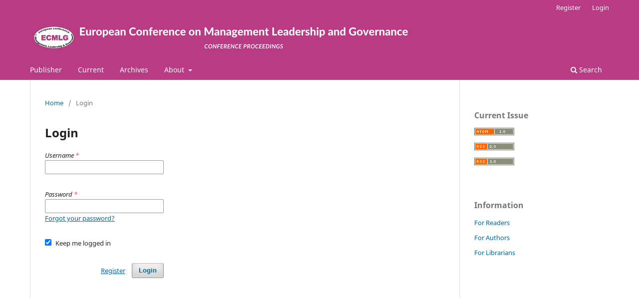

--- FILE ---
content_type: text/html; charset=utf-8
request_url: https://papers.academic-conferences.org/index.php/ecmlg/login
body_size: 2553
content:
<!DOCTYPE html>
<html lang="en-US" xml:lang="en-US">
<head>
	<meta charset="utf-8">
	<meta name="viewport" content="width=device-width, initial-scale=1.0">
	<title>
		Login
							| European Conference on Management Leadership and Governance
			</title>

	
<link rel="icon" href="https://papers.academic-conferences.org/public/journals/12/favicon_en_US.png">
<meta name="generator" content="Open Proceedings Systems 3.3.0.13">
	<link rel="stylesheet" href="https://papers.academic-conferences.org/index.php/ecmlg/$$$call$$$/page/page/css?name=stylesheet" type="text/css" /><link rel="stylesheet" href="https://papers.academic-conferences.org/index.php/ecmlg/$$$call$$$/page/page/css?name=font" type="text/css" /><link rel="stylesheet" href="https://papers.academic-conferences.org/lib/pkp/styles/fontawesome/fontawesome.css?v=3.3.0.13" type="text/css" /><link rel="stylesheet" href="https://papers.academic-conferences.org/plugins/generic/orcidProfile/css/orcidProfile.css?v=3.3.0.13" type="text/css" />
</head>
<body class="pkp_page_login pkp_op_index has_site_logo" dir="ltr">

	<div class="pkp_structure_page">

				<header class="pkp_structure_head" id="headerNavigationContainer" role="banner">
						 <nav class="cmp_skip_to_content" aria-label="Jump to content links">
	<a href="#pkp_content_main">Skip to main content</a>
	<a href="#siteNav">Skip to main navigation menu</a>
		<a href="#pkp_content_footer">Skip to site footer</a>
</nav>

			<div class="pkp_head_wrapper">

				<div class="pkp_site_name_wrapper">
					<button class="pkp_site_nav_toggle">
						<span>Open Menu</span>
					</button>
										<div class="pkp_site_name">
																<a href="						https://papers.academic-conferences.org/index.php/ecmlg/index
					" class="is_img">
							<img src="https://papers.academic-conferences.org/public/journals/12/pageHeaderLogoImage_en_US.png" width="768" height="80"  />
						</a>
										</div>
				</div>

				
				<nav class="pkp_site_nav_menu" aria-label="Site Navigation">
					<a id="siteNav"></a>
					<div class="pkp_navigation_primary_row">
						<div class="pkp_navigation_primary_wrapper">
																				<ul id="navigationPrimary" class="pkp_navigation_primary pkp_nav_list">
								<li class="">
				<a href="https://papers.academic-conferences.org">
					Publisher
				</a>
							</li>
								<li class="">
				<a href="https://papers.academic-conferences.org/index.php/ecmlg/issue/current">
					Current
				</a>
							</li>
								<li class="">
				<a href="https://papers.academic-conferences.org/index.php/ecmlg/issue/archive">
					Archives
				</a>
							</li>
															<li class="">
				<a href="https://papers.academic-conferences.org/index.php/ecmlg/about">
					About
				</a>
									<ul>
																					<li class="">
									<a href="https://papers.academic-conferences.org/index.php/ecmlg/about">
										About the Proceedings
									</a>
								</li>
																												<li class="">
									<a href="https://papers.academic-conferences.org/index.php/ecmlg/about/privacy">
										Privacy Statement
									</a>
								</li>
																												<li class="">
									<a href="https://papers.academic-conferences.org/index.php/ecmlg/about/submissions">
										Submissions
									</a>
								</li>
																												<li class="">
									<a href="https://papers.academic-conferences.org/index.php/ecmlg/about/contact">
										Contact
									</a>
								</li>
																		</ul>
							</li>
			</ul>

				

																						<div class="pkp_navigation_search_wrapper">
									<a href="https://papers.academic-conferences.org/index.php/ecmlg/search" class="pkp_search pkp_search_desktop">
										<span class="fa fa-search" aria-hidden="true"></span>
										Search
									</a>
								</div>
													</div>
					</div>
					<div class="pkp_navigation_user_wrapper" id="navigationUserWrapper">
							<ul id="navigationUser" class="pkp_navigation_user pkp_nav_list">
								<li class="profile">
				<a href="https://papers.academic-conferences.org/index.php/ecmlg/user/register">
					Register
				</a>
							</li>
								<li class="profile">
				<a href="https://papers.academic-conferences.org/index.php/ecmlg/login">
					Login
				</a>
							</li>
										</ul>

					</div>
				</nav>
			</div><!-- .pkp_head_wrapper -->
		</header><!-- .pkp_structure_head -->

						<div class="pkp_structure_content has_sidebar">
			<div class="pkp_structure_main" role="main">
				<a id="pkp_content_main"></a>

<div class="page page_login">
	<nav class="cmp_breadcrumbs" role="navigation" aria-label="You are here:">
	<ol>
		<li>
			<a href="https://papers.academic-conferences.org/index.php/ecmlg/index">
				Home
			</a>
			<span class="separator">/</span>
		</li>
		<li class="current">
			<span aria-current="page">
									Login
							</span>
		</li>
	</ol>
</nav>

	<h1>
		Login
	</h1>

		
	<form class="cmp_form cmp_form login" id="login" method="post" action="https://papers.academic-conferences.org/index.php/ecmlg/login/signIn">
		<input type="hidden" name="csrfToken" value="879e3a28ba377ac07797b6bd62825192">

		
		<input type="hidden" name="source" value="" />

		<fieldset class="fields">
			<legend class="pkp_screen_reader">Login</legend>
			<div class="username">
				<label>
					<span class="label">
						Username
						<span class="required" aria-hidden="true">*</span>
						<span class="pkp_screen_reader">
							Required
						</span>
					</span>
					<input type="text" name="username" id="username" value="" maxlength="32" required aria-required="true">
				</label>
			</div>
			<div class="password">
				<label>
					<span class="label">
						Password
						<span class="required" aria-hidden="true">*</span>
						<span class="pkp_screen_reader">
							Required
						</span>
					</span>
					<input type="password" name="password" id="password" value="" password="true" maxlength="32" required aria-required="true">
					<a href="https://papers.academic-conferences.org/index.php/ecmlg/login/lostPassword">
						Forgot your password?
					</a>
				</label>
			</div>
			<div class="remember checkbox">
				<label>
					<input type="checkbox" name="remember" id="remember" value="1" checked="$remember">
					<span class="label">
						Keep me logged in
					</span>
				</label>
			</div>
			<div class="buttons">
				<button class="submit" type="submit">
					Login
				</button>

														<a href="https://papers.academic-conferences.org/index.php/ecmlg/user/register?source=" class="register">
						Register
					</a>
							</div>
		</fieldset>
	</form>
</div><!-- .page -->

	</div><!-- pkp_structure_main -->

									<div class="pkp_structure_sidebar left" role="complementary" aria-label="Sidebar">
				<div class="pkp_block block_web_feed">
	<h2 class="title">Current Issue</h2>
	<div class="content">
		<ul>
			<li>
				<a href="https://papers.academic-conferences.org/index.php/ecmlg/gateway/plugin/WebFeedGatewayPlugin/atom">
					<img src="https://papers.academic-conferences.org/lib/pkp/templates/images/atom.svg" alt="Atom logo">
				</a>
			</li>
			<li>
				<a href="https://papers.academic-conferences.org/index.php/ecmlg/gateway/plugin/WebFeedGatewayPlugin/rss2">
					<img src="https://papers.academic-conferences.org/lib/pkp/templates/images/rss20_logo.svg" alt="RSS2 logo">
				</a>
			</li>
			<li>
				<a href="https://papers.academic-conferences.org/index.php/ecmlg/gateway/plugin/WebFeedGatewayPlugin/rss">
					<img src="https://papers.academic-conferences.org/lib/pkp/templates/images/rss10_logo.svg" alt="RSS1 logo">
				</a>
			</li>
		</ul>
	</div>
</div>
<div class="pkp_block block_information">
	<h2 class="title">Information</h2>
	<div class="content">
		<ul>
							<li>
					<a href="https://papers.academic-conferences.org/index.php/ecmlg/information/readers">
						For Readers
					</a>
				</li>
										<li>
					<a href="https://papers.academic-conferences.org/index.php/ecmlg/information/authors">
						For Authors
					</a>
				</li>
										<li>
					<a href="https://papers.academic-conferences.org/index.php/ecmlg/information/librarians">
						For Librarians
					</a>
				</li>
					</ul>
	</div>
</div>

			</div><!-- pkp_sidebar.left -->
			</div><!-- pkp_structure_content -->

<div class="pkp_structure_footer_wrapper" role="contentinfo">
	<a id="pkp_content_footer"></a>

	<div class="pkp_structure_footer">

					<div class="pkp_footer_content">
				<p>Published by Academic Conferences International Limited<br />Curtis Farm, Kidmore End, Nr Reading, RG4 9AY, United Kingdom</p>
			</div>
		
		<div class="pkp_brand_footer" role="complementary">
			<a href="https://papers.academic-conferences.org/index.php/ecmlg/about/aboutThisPublishingSystem">
				<img alt="More information about the publishing system, Platform and Workflow by OJS/PKP." src="https://papers.academic-conferences.org/templates/images/ojs_brand.png">
			</a>
		</div>
	</div>
</div><!-- pkp_structure_footer_wrapper -->

</div><!-- pkp_structure_page -->

<script src="https://papers.academic-conferences.org/lib/pkp/lib/vendor/components/jquery/jquery.min.js?v=3.3.0.13" type="text/javascript"></script><script src="https://papers.academic-conferences.org/lib/pkp/lib/vendor/components/jqueryui/jquery-ui.min.js?v=3.3.0.13" type="text/javascript"></script><script src="https://papers.academic-conferences.org/plugins/themes/default/js/lib/popper/popper.js?v=3.3.0.13" type="text/javascript"></script><script src="https://papers.academic-conferences.org/plugins/themes/default/js/lib/bootstrap/util.js?v=3.3.0.13" type="text/javascript"></script><script src="https://papers.academic-conferences.org/plugins/themes/default/js/lib/bootstrap/dropdown.js?v=3.3.0.13" type="text/javascript"></script><script src="https://papers.academic-conferences.org/plugins/themes/default/js/main.js?v=3.3.0.13" type="text/javascript"></script>


</body>
</html>
